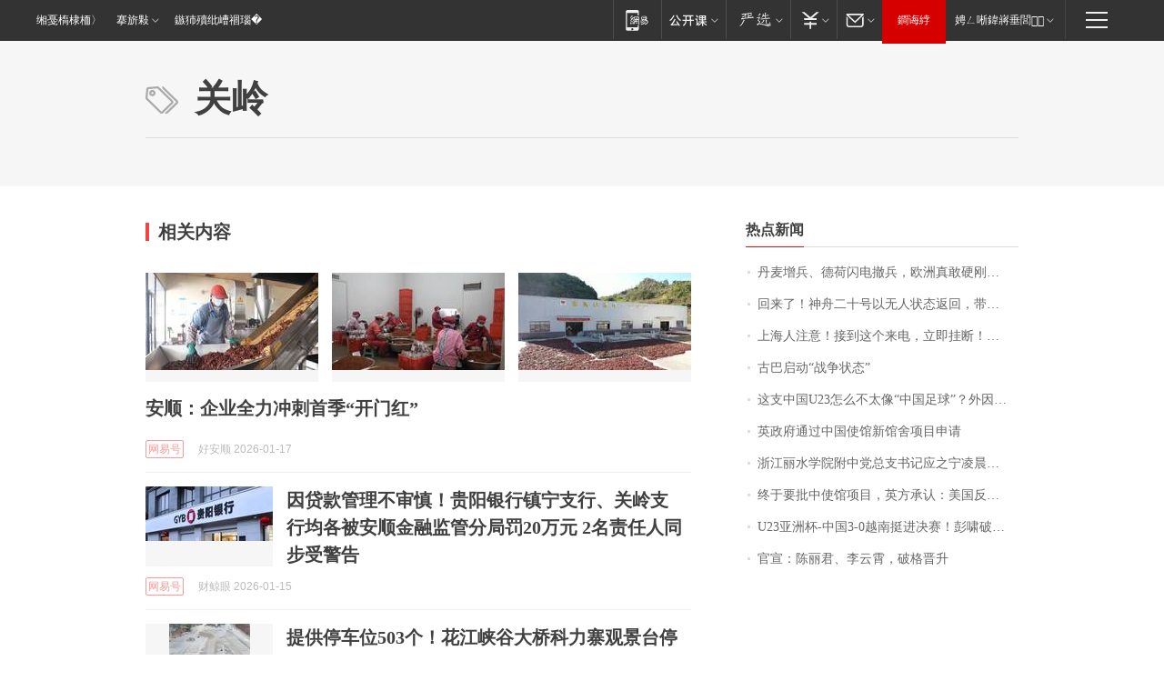

--- FILE ---
content_type: application/x-javascript
request_url: https://news.163.com/special/00015BLB/keywordindex_hot.js?_=1768990431395&callback=callback
body_size: 824
content:
callback({
date: "2026-01-21 17:15:57",
news:[
		        	{
		"title":"\u4E39\u9EA6\u589E\u5175\u3001\u5FB7\u8377\u95EA\u7535\u64A4\u5175\uFF0C\u6B27\u6D32\u771F\u6562\u786C\u521A\u7F8E\u56FD\uFF1F",
        "time":"2026.01.21 17:00:00",
		"link":"https://www.163.com/dy/article/KJNTOH6S053469M5.html",
	}
      	         ,
        	{
		"title":"\u56DE\u6765\u4E86\uFF01\u795E\u821F\u4E8C\u5341\u53F7\u4EE5\u65E0\u4EBA\u72B6\u6001\u8FD4\u56DE\uFF0C\u5E26\u56DE\u4E00\u5957\u8863\u670D",
        "time":"2026.01.21 17:00:00",
		"link":"https://www.163.com/dy/article/KJL3QF0B0512D5FQ.html",
	}
      	         ,
        	{
		"title":"\u4E0A\u6D77\u4EBA\u6CE8\u610F\uFF01\u63A5\u5230\u8FD9\u4E2A\u6765\u7535\uFF0C\u7ACB\u5373\u6302\u65AD\uFF01\u4E5F\u522B\u56DE\u62E8\u2197",
        "time":"2026.01.21 17:00:00",
		"link":"https://www.163.com/dy/article/KJNH044U055040N3.html",
	}
      	         ,
        	{
		"title":"\u53E4\u5DF4\u542F\u52A8\u201C\u6218\u4E89\u72B6\u6001\u201D",
        "time":"2026.01.21 17:00:00",
		"link":"https://www.163.com/dy/article/KJKS8U4T05345ARG.html",
	}
      	         ,
        	{
		"title":"\u8FD9\u652F\u4E2D\u56FD\u0055\u0032\u0033\u600E\u4E48\u4E0D\u592A\u50CF\u201C\u4E2D\u56FD\u8DB3\u7403\u201D\uFF1F\u5916\u56E0\u975E\u5965\u8FD0\u5E74\u9F84\u6BB5\u3001\u5185\u56E0\u6574\u4F53\u5B9E\u529B\u63D0\u9AD8",
        "time":"2026.01.21 17:00:00",
		"link":"https://www.163.com/dy/article/KJP6I94V055040N3.html",
	}
      	         ,
        	{
		"title":"\u82F1\u653F\u5E9C\u901A\u8FC7\u4E2D\u56FD\u4F7F\u9986\u65B0\u9986\u820D\u9879\u76EE\u7533\u8BF7",
        "time":"2026.01.21 17:00:00",
		"link":"https://www.163.com/dy/article/KJO5L44I0534A4SC.html",
	}
      	         ,
        	{
		"title":"\u6D59\u6C5F\u4E3D\u6C34\u5B66\u9662\u9644\u4E2D\u515A\u603B\u652F\u4E66\u8BB0\u5E94\u4E4B\u5B81\u51CC\u6668\u56E0\u516C\u727A\u7272\uFF0C\u5E74\u4EC5\u0035\u0032\u5C81",
        "time":"2026.01.21 17:00:00",
		"link":"https://www.163.com/dy/article/KJLTKH7E0514R9P4.html",
	}
      	         ,
        	{
		"title":"\u7EC8\u4E8E\u8981\u6279\u4E2D\u4F7F\u9986\u9879\u76EE\uFF0C\u82F1\u65B9\u627F\u8BA4\uFF1A\u7F8E\u56FD\u53CD\u590D\u63D2\u624B",
        "time":"2026.01.21 17:00:00",
		"link":"https://www.163.com/dy/article/KJOBFI4B0001899O.html",
	}
      	         ,
        	{
		"title":"\u0055\u0032\u0033\u4E9A\u6D32\u676F\u002D\u4E2D\u56FD\u0033\u002D\u0030\u8D8A\u5357\u633A\u8FDB\u51B3\u8D5B\uFF01\u5F6D\u5578\u7834\u95E8\u5411\u4F59\u671B\u4E16\u754C\u6CE2",
        "time":"2026.01.21 17:00:00",
		"link":"https://www.163.com/sports/article/KJORIHL000058780.html",
	}
      	         ,
        	{
		"title":"\u5B98\u5BA3\uFF1A\u9648\u4E3D\u541B\u3001\u674E\u4E91\u9704\uFF0C\u7834\u683C\u664B\u5347",
        "time":"2026.01.21 17:00:00",
		"link":"https://www.163.com/dy/article/KJI8FV470530M570.html",
	}
      ],
photos: [
		]
})